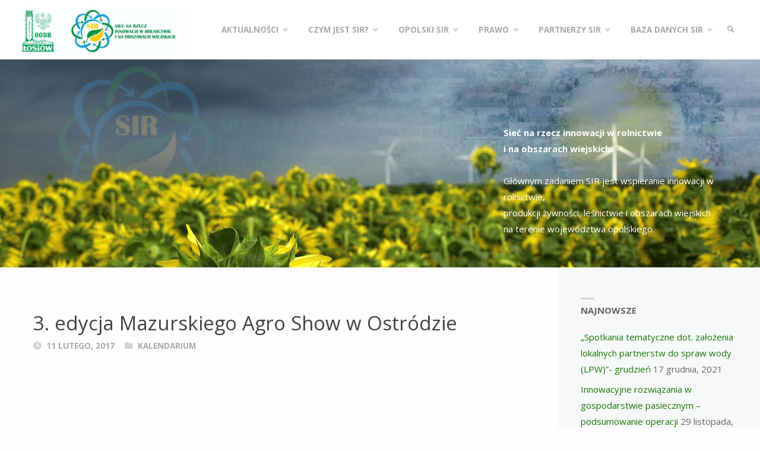

--- FILE ---
content_type: text/html; charset=UTF-8
request_url: https://archiwum-sir.oodr.pl/608/
body_size: 12369
content:
<!DOCTYPE html>
<html lang="pl-PL">
<head>
<meta name="viewport" content="width=device-width, user-scalable=yes, initial-scale=1.0">
<meta http-equiv="X-UA-Compatible" content="IE=edge" /><meta charset="UTF-8">
<link rel="profile" href="http://gmpg.org/xfn/11">
<link rel="pingback" href="https://archiwum-sir.oodr.pl/xmlrpc.php">
<title>3. edycja Mazurskiego Agro Show w Ostródzie &#8211; SIR OODR</title>
<style>
#wpadminbar #wp-admin-bar-vtrts_free_top_button .ab-icon:before {
	content: "\f185";
	color: #1DAE22;
	top: 3px;
}
</style>
<meta name='robots' content='max-image-preview:large' />
<link rel='dns-prefetch' href='//www.googletagmanager.com' />
<link rel='dns-prefetch' href='//fonts.googleapis.com' />
<link rel='dns-prefetch' href='//s.w.org' />
<link rel="alternate" type="application/rss+xml" title="SIR OODR &raquo; Kanał z wpisami" href="https://archiwum-sir.oodr.pl/feed/" />
<link rel="alternate" type="application/rss+xml" title="SIR OODR &raquo; Kanał z komentarzami" href="https://archiwum-sir.oodr.pl/comments/feed/" />
<link rel="alternate" type="application/rss+xml" title="SIR OODR &raquo; 3. edycja Mazurskiego Agro Show w Ostródzie Kanał z komentarzami" href="https://archiwum-sir.oodr.pl/608/feed/" />
		<script type="text/javascript">
			window._wpemojiSettings = {"baseUrl":"https:\/\/s.w.org\/images\/core\/emoji\/13.1.0\/72x72\/","ext":".png","svgUrl":"https:\/\/s.w.org\/images\/core\/emoji\/13.1.0\/svg\/","svgExt":".svg","source":{"concatemoji":"https:\/\/archiwum-sir.oodr.pl\/wp-includes\/js\/wp-emoji-release.min.js?ver=5.8.12"}};
			!function(e,a,t){var n,r,o,i=a.createElement("canvas"),p=i.getContext&&i.getContext("2d");function s(e,t){var a=String.fromCharCode;p.clearRect(0,0,i.width,i.height),p.fillText(a.apply(this,e),0,0);e=i.toDataURL();return p.clearRect(0,0,i.width,i.height),p.fillText(a.apply(this,t),0,0),e===i.toDataURL()}function c(e){var t=a.createElement("script");t.src=e,t.defer=t.type="text/javascript",a.getElementsByTagName("head")[0].appendChild(t)}for(o=Array("flag","emoji"),t.supports={everything:!0,everythingExceptFlag:!0},r=0;r<o.length;r++)t.supports[o[r]]=function(e){if(!p||!p.fillText)return!1;switch(p.textBaseline="top",p.font="600 32px Arial",e){case"flag":return s([127987,65039,8205,9895,65039],[127987,65039,8203,9895,65039])?!1:!s([55356,56826,55356,56819],[55356,56826,8203,55356,56819])&&!s([55356,57332,56128,56423,56128,56418,56128,56421,56128,56430,56128,56423,56128,56447],[55356,57332,8203,56128,56423,8203,56128,56418,8203,56128,56421,8203,56128,56430,8203,56128,56423,8203,56128,56447]);case"emoji":return!s([10084,65039,8205,55357,56613],[10084,65039,8203,55357,56613])}return!1}(o[r]),t.supports.everything=t.supports.everything&&t.supports[o[r]],"flag"!==o[r]&&(t.supports.everythingExceptFlag=t.supports.everythingExceptFlag&&t.supports[o[r]]);t.supports.everythingExceptFlag=t.supports.everythingExceptFlag&&!t.supports.flag,t.DOMReady=!1,t.readyCallback=function(){t.DOMReady=!0},t.supports.everything||(n=function(){t.readyCallback()},a.addEventListener?(a.addEventListener("DOMContentLoaded",n,!1),e.addEventListener("load",n,!1)):(e.attachEvent("onload",n),a.attachEvent("onreadystatechange",function(){"complete"===a.readyState&&t.readyCallback()})),(n=t.source||{}).concatemoji?c(n.concatemoji):n.wpemoji&&n.twemoji&&(c(n.twemoji),c(n.wpemoji)))}(window,document,window._wpemojiSettings);
		</script>
		<style type="text/css">
img.wp-smiley,
img.emoji {
	display: inline !important;
	border: none !important;
	box-shadow: none !important;
	height: 1em !important;
	width: 1em !important;
	margin: 0 .07em !important;
	vertical-align: -0.1em !important;
	background: none !important;
	padding: 0 !important;
}
</style>
	<link rel='stylesheet' id='wp-block-library-css'  href='https://archiwum-sir.oodr.pl/wp-includes/css/dist/block-library/style.min.css?ver=5.8.12' type='text/css' media='all' />
<link rel='stylesheet' id='default-icon-styles-css'  href='https://archiwum-sir.oodr.pl/wp-content/plugins/svg-vector-icon-plugin/public/../admin/css/wordpress-svg-icon-plugin-style.min.css?ver=5.8.12' type='text/css' media='all' />
<link rel='stylesheet' id='septera-themefonts-css'  href='https://archiwum-sir.oodr.pl/wp-content/themes/septera/resources/fonts/fontfaces.css?ver=1.5.0' type='text/css' media='all' />
<link rel='stylesheet' id='septera-googlefonts-css'  href='//fonts.googleapis.com/css?family=Open+Sans%7COpen+Sans%3A100%2C200%2C300%2C400%2C500%2C600%2C700%2C800%2C900%7COpen+Sans%3A700%7COpen+Sans%3A400&#038;ver=1.5.0' type='text/css' media='all' />
<link rel='stylesheet' id='septera-main-css'  href='https://archiwum-sir.oodr.pl/wp-content/themes/septera/style.css?ver=1.5.0' type='text/css' media='all' />
<style id='septera-main-inline-css' type='text/css'>
 body:not(.septera-landing-page) #container, #site-header-main-inside, #colophon-inside, #footer-inside, #breadcrumbs-container-inside { margin: 0 auto; max-width: 1320px; } #site-header-main { left: 0; right: 0; } #primary { width: 300px; } #secondary { width: 340px; } #container.one-column .main { width: 100%; } #container.two-columns-right #secondary { float: right; } #container.two-columns-right .main, .two-columns-right #breadcrumbs { width: calc( 100% - 340px ); float: left; } #container.two-columns-left #primary { float: left; } #container.two-columns-left .main, .two-columns-left #breadcrumbs { width: calc( 100% - 300px ); float: right; } #container.three-columns-right #primary, #container.three-columns-left #primary, #container.three-columns-sided #primary { float: left; } #container.three-columns-right #secondary, #container.three-columns-left #secondary, #container.three-columns-sided #secondary { float: left; } #container.three-columns-right #primary, #container.three-columns-left #secondary { margin-left: 0%; margin-right: 0%; } #container.three-columns-right .main, .three-columns-right #breadcrumbs { width: calc( 100% - 640px ); float: left; } #container.three-columns-left .main, .three-columns-left #breadcrumbs { width: calc( 100% - 640px ); float: right; } #container.three-columns-sided #secondary { float: right; } #container.three-columns-sided .main, .three-columns-sided #breadcrumbs { width: calc( 100% - 640px ); float: right; } .three-columns-sided #breadcrumbs { margin: 0 calc( 0% + 340px ) 0 -1920px; } #site-text { clip: rect(1px, 1px, 1px, 1px); height: 1px; overflow: hidden; position: absolute !important; width: 1px; word-wrap: normal !important; } html { font-family: Open Sans; font-size: 15px; font-weight: 400; line-height: 1.8; } #site-title { font-family: Open Sans; font-size: 120%; font-weight: 700; } #access ul li a { font-family: Open Sans; font-size: 90%; font-weight: 700; } .widget-title { font-family: Open Sans; font-size: 100%; font-weight: 700; } .widget-container { font-family: Open Sans; font-size: 100%; font-weight: 400; } .entry-title, #reply-title { font-family: Open Sans; font-size: 220%; font-weight: 400; } .entry-title.singular-title { font-size: 220%; } .content-masonry .entry-title { font-size: 136.4%; } h1 { font-size: 2.3em; } h2 { font-size: 2em; } h3 { font-size: 1.7em; } h4 { font-size: 1.4em; } h5 { font-size: 1.1em; } h6 { font-size: 0.8em; } h1, h2, h3, h4, h5, h6 { font-family: Open Sans; font-weight: 700; } body { color: #666; background-color: #FFFDFF; } @media (min-width: 1152px) { .septera-over-menu #site-title a, .septera-over-menu #access > div > ul > li, .septera-over-menu #access > div > ul > li > a, .septera-over-menu #sheader.socials a::before { color: #FFF; } .septera-landing-page.septera-over-menu #site-title a, .septera-landing-page.septera-over-menu #access > div > ul > li, .septera-landing-page.septera-over-menu #access > div > ul > li > a, .septera-landing-page.septera-over-menu #sheader.socials a::before { color: #FFF; } } .lp-staticslider .staticslider-caption-title, .seriousslider.seriousslider-theme .seriousslider-caption-title, .lp-staticslider .staticslider-caption-text, .seriousslider.seriousslider-theme .seriousslider-caption-text, .lp-staticslider .staticslider-caption-text a { color: #FFF; } #site-header-main, #access ul ul, .menu-search-animated .searchform input[type="search"], #access::after, .septera-over-menu .header-fixed#site-header-main, .septera-over-menu .header-fixed#site-header-main #access:after { background-color: #FFF; } .septera-over-menu .header-fixed#site-header-main #site-title a { color: #167c00; } #access > div > ul > li, #access > div > ul > li > a, .septera-over-menu .header-fixed#site-header-main #access > div > ul > li:not([class*='current']), .septera-over-menu .header-fixed#site-header-main #access > div > ul > li:not([class*='current']) > a, .septera-over-menu .header-fixed#site-header-main #sheader.socials a::before, #sheader.socials a::before, #mobile-menu { color: #AAA; } #access ul.sub-menu li a, #access ul.children li a { color: #888; } #access ul.sub-menu li a, #access ul.children li a { background-color: #FFF; } #access > div > ul > li a:hover, #access > div > ul > li:hover, .septera-over-menu .header-fixed#site-header-main #access > div > ul > li > a:hover, .septera-over-menu .header-fixed#site-header-main #access > div > ul > li:hover, .septera-over-menu .header-fixed#site-header-main #sheader.socials a:hover::before, #sheader.socials a:hover::before { color: #167c00; } #access > div > ul > li.current_page_item > a, #access > div > ul > li.current-menu-item > a, #access > div > ul > li.current_page_ancestor > a, #access > div > ul > li.current-menu-ancestor > a, #access .sub-menu, #access .children, .septera-over-menu .header-fixed#site-header-main #access > div > ul > li > a { color: #ffc02d; } #access ul.children > li.current_page_item > a, #access ul.sub-menu > li.current-menu-item > a, #access ul.children > li.current_page_ancestor > a, #access ul.sub-menu > li.current-menu-ancestor > a { color: #ffc02d; } .searchform .searchsubmit { color: #666; } .searchform:hover input[type="search"], .searchform input[type="search"]:focus { border-color: #167c00; } body:not(.septera-landing-page) .main, #lp-posts, #lp-page, .searchform { background-color: #FFFDFF; } .pagination span, .pagination a { background-color: #f3f1f3; } #breadcrumbs-container { border-bottom-color: #eeecee; background-color: #fffdff; } #primary { background-color: #EEEFF0; } #secondary { background-color: #F7F8F9; } #colophon, #footer { background-color: #2e3038; color: #AAA; } .entry-title a:active, .entry-title a:hover { color: #167c00; } span.entry-format { color: #167c00; } .format-aside { border-top-color: #FFFDFF; } article.hentry .post-thumbnail-container { background-color: rgba(102,102,102,0.15); } article.hentry .post-thumbnail-container a::after { background-color: #167c00; } .entry-content blockquote::before, .entry-content blockquote::after { color: rgba(102,102,102,0.2); } .entry-content h1, .entry-content h2, .entry-content h3, .entry-content h4, .lp-text-content h1, .lp-text-content h2, .lp-text-content h3, .lp-text-content h4, .entry-title { color: #444; } a { color: #167c00; } a:hover, .entry-meta span a:hover, .comments-link a:hover { color: #ffc02d; } .entry-meta span.comments-link { top: 0.68em;} .continue-reading-link { color: #167c00; background-color: #f5f3f5} .continue-reading-link:hover { color: #ffc02d; } .socials a:before { color: #167c00; } .socials a:hover:before { color: #ffc02d; } .septera-normalizedtags #content .tagcloud a { color: #FFFDFF; background-color: #167c00; } .septera-normalizedtags #content .tagcloud a:hover { background-color: #ffc02d; } #toTop { background-color: rgba(230,228,230,0.8); color: #167c00; } #toTop:hover { background-color: #167c00; color: #FFFDFF; } .entry-meta .icon-metas:before { color: #ababab; } .septera-caption-one .main .wp-caption .wp-caption-text { border-bottom-color: #eeecee; } .septera-caption-two .main .wp-caption .wp-caption-text { background-color: #f5f3f5; } .septera-image-one .entry-content img[class*="align"], .septera-image-one .entry-summary img[class*="align"], .septera-image-two .entry-content img[class*='align'], .septera-image-two .entry-summary img[class*='align'] { border-color: #eeecee; } .septera-image-five .entry-content img[class*='align'], .septera-image-five .entry-summary img[class*='align'] { border-color: #167c00; } /* diffs */ span.edit-link a.post-edit-link, span.edit-link a.post-edit-link:hover, span.edit-link .icon-edit:before { color: #212121; } .searchform { border-color: #ebe9eb; } .entry-meta span, .entry-meta a, .entry-utility span, .entry-utility a, .entry-meta time, #breadcrumbs-nav, .footermenu ul li span.sep { color: #ababab; } .entry-meta span.entry-sticky { background-color: #ababab; color: #FFFDFF; } #footer-separator { background: #3d3f47; } #commentform { } code, #nav-below .nav-previous a:before, #nav-below .nav-next a:before { background-color: #eeecee; } pre, .page-link > span, .comment-author, .commentlist .comment-body, .commentlist .pingback { border-color: #eeecee; } .page-header.pad-container, #author-info { background-color: #f5f3f5; } .comment-meta a { color: #c9c9c9; } .commentlist .reply a { color: #b5b5b5; } select, input[type], textarea { color: #666; border-color: #f0eef0; } input[type]:hover, textarea:hover, select:hover, input[type]:focus, textarea:focus, select:focus { background: #f0eef0; } button, input[type="button"], input[type="submit"], input[type="reset"] { background-color: #167c00; color: #FFFDFF; } button:hover, input[type="button"]:hover, input[type="submit"]:hover, input[type="reset"]:hover { background-color: #ffc02d; } hr { background-color: #f0eef0; } /* gutenberg */ .wp-block-image.alignwide { margin-left: calc( ( 4% + 2.5em ) * -1 ); margin-right: calc( ( 4% + 2.5em ) * -1 ); } .wp-block-image.alignwide img { width: calc( 109% + 5em ); max-width: calc( 109% + 5em ); } .has-accent-1-color, .has-accent-1-color:hover { color: #167c00; } .has-accent-2-color, .has-accent-2-color:hover { color: #ffc02d; } .has-headings-color, .has-headings-color:hover { color: #444; } .has-sitetext-color, .has-sitetext-color:hover { color: #666; } .has-sitebg-color, .has-sitebg-color:hover { color: #FFFDFF; } .has-accent-1-background-color { background-color: #167c00; } .has-accent-2-background-color { background-color: #ffc02d; } .has-headings-background-color { background-color: #444; } .has-sitetext-background-color { background-color: #666; } .has-sitebg-background-color { background-color: #FFFDFF; } .has-small-font-size { font-size: 9px; } .has-regular-font-size { font-size: 15px; } .has-large-font-size { font-size: 24px; } .has-larger-font-size { font-size: 38px; } .has-huge-font-size { font-size: 38px; } /* woocommerce */ .woocommerce-page #respond input#submit.alt, .woocommerce a.button.alt, .woocommerce-page button.button.alt, .woocommerce input.button.alt, .woocommerce #respond input#submit, .woocommerce a.button, .woocommerce button.button, .woocommerce input.button { background-color: #167c00; color: #FFFDFF; line-height: 1.8; } .woocommerce #respond input#submit:hover, .woocommerce a.button:hover, .woocommerce button.button:hover, .woocommerce input.button:hover { background-color: #389e22; color: #FFFDFF;} .woocommerce-page #respond input#submit.alt, .woocommerce a.button.alt, .woocommerce-page button.button.alt, .woocommerce input.button.alt { background-color: #ffc02d; color: #FFFDFF; line-height: 1.8; } .woocommerce-page #respond input#submit.alt:hover, .woocommerce a.button.alt:hover, .woocommerce-page button.button.alt:hover, .woocommerce input.button.alt:hover { background-color: #ffe24f; color: #FFFDFF;} .woocommerce div.product .woocommerce-tabs ul.tabs li.active { border-bottom-color: #FFFDFF; } .woocommerce #respond input#submit.alt.disabled, .woocommerce #respond input#submit.alt.disabled:hover, .woocommerce #respond input#submit.alt:disabled, .woocommerce #respond input#submit.alt:disabled:hover, .woocommerce #respond input#submit.alt[disabled]:disabled, .woocommerce #respond input#submit.alt[disabled]:disabled:hover, .woocommerce a.button.alt.disabled, .woocommerce a.button.alt.disabled:hover, .woocommerce a.button.alt:disabled, .woocommerce a.button.alt:disabled:hover, .woocommerce a.button.alt[disabled]:disabled, .woocommerce a.button.alt[disabled]:disabled:hover, .woocommerce button.button.alt.disabled, .woocommerce button.button.alt.disabled:hover, .woocommerce button.button.alt:disabled, .woocommerce button.button.alt:disabled:hover, .woocommerce button.button.alt[disabled]:disabled, .woocommerce button.button.alt[disabled]:disabled:hover, .woocommerce input.button.alt.disabled, .woocommerce input.button.alt.disabled:hover, .woocommerce input.button.alt:disabled, .woocommerce input.button.alt:disabled:hover, .woocommerce input.button.alt[disabled]:disabled, .woocommerce input.button.alt[disabled]:disabled:hover { background-color: #ffc02d; } .woocommerce ul.products li.product .price, .woocommerce div.product p.price, .woocommerce div.product span.price { color: #989898 } #add_payment_method #payment, .woocommerce-cart #payment, .woocommerce-checkout #payment { background: #f5f3f5; } .woocommerce .main .page-title { /*font-size: -0.274em;*/ } /* mobile menu */ nav#mobile-menu { background-color: #FFF; } #mobile-menu .mobile-arrow { color: #666; } .main .entry-content, .main .entry-summary { text-align: justify; } .main p, .main ul, .main ol, .main dd, .main pre, .main hr { margin-bottom: 1em; } .main p { text-indent: 0em; } .main a.post-featured-image { background-position: center center; } #header-widget-area { width: 33%; right: 10px; } .septera-stripped-table .main thead th, .septera-bordered-table .main thead th, .septera-stripped-table .main td, .septera-stripped-table .main th, .septera-bordered-table .main th, .septera-bordered-table .main td { border-color: #e9e7e9; } .septera-clean-table .main th, .septera-stripped-table .main tr:nth-child(even) td, .septera-stripped-table .main tr:nth-child(even) th { background-color: #f6f4f6; } .septera-cropped-featured .main .post-thumbnail-container { height: 300px; } .septera-responsive-featured .main .post-thumbnail-container { max-height: 300px; height: auto; } article.hentry .article-inner, #content-masonry article.hentry .article-inner { padding: 3%; } #breadcrumbs-nav, body.woocommerce.woocommerce-page #breadcrumbs-nav, .pad-container { padding: 3%; } .septera-magazine-two.archive #breadcrumbs-nav, .septera-magazine-two.archive .pad-container, .septera-magazine-two.search #breadcrumbs-nav, .septera-magazine-two.search .pad-container { padding: 1.5%; } .septera-magazine-three.archive #breadcrumbs-nav, .septera-magazine-three.archive .pad-container, .septera-magazine-three.search #breadcrumbs-nav, .septera-magazine-three.search .pad-container { padding: 1%; } #site-header-main { height:100px; } #access .menu-search-animated .searchform { top: 102px; } .menu-search-animated, #sheader, .identity, #nav-toggle { height:100px; line-height:100px; } #access div > ul > li > a { line-height:100px; } #branding { height:100px; } #header-widget-area { top:110px; } .septera-responsive-headerimage #masthead #header-image-main-inside { max-height: 350px; } .septera-cropped-headerimage #masthead div.header-image { height: 350px; } #site-description { display: block; } #masthead #site-header-main { position: fixed; } .septera-fixed-menu #header-image-main { margin-top: 100px; } .lp-staticslider .staticslider-caption-text a { border-color: #FFF; } .lp-staticslider .staticslider-caption, .seriousslider.seriousslider-theme .seriousslider-caption, .septera-landing-page .lp-blocks-inside, .septera-landing-page .lp-boxes-inside, .septera-landing-page .lp-text-inside, .septera-landing-page .lp-posts-inside, .septera-landing-page .lp-page-inside, .septera-landing-page .lp-section-header, .septera-landing-page .content-widget { max-width: 1320px; } .septera-landing-page .content-widget { margin: 0 auto; } .seriousslider-theme .seriousslider-caption-buttons a:nth-child(2n+1), a.staticslider-button:nth-child(2n+1) { color: #666; border-color: #FFFDFF; background-color: #FFFDFF; } .seriousslider-theme .seriousslider-caption-buttons a:nth-child(2n+1):hover, a.staticslider-button:nth-child(2n+1):hover { color: #FFFDFF; } .seriousslider-theme .seriousslider-caption-buttons a:nth-child(2n), a.staticslider-button:nth-child(2n) { border-color: #FFFDFF; color: #FFFDFF; } .seriousslider-theme .seriousslider-caption-buttons a:nth-child(2n):hover, .staticslider-button:nth-child(2n):hover { color: #666; background-color: #FFFDFF; } .lp-staticslider::before, .lp-dynamic-slider .item > a::before, #header-image-main::before { background-color: #000000; } @-webkit-keyframes animation-slider-overlay { to { opacity: 0; } } @keyframes animation-slider-overlay { to { opacity: 0; } } .lp-dynamic-slider .item > a::before { opacity: 0; } @-webkit-keyframes animation-slider-image { to { filter: grayscale(0); } } @keyframes animation-slider-image { to { filter: grayscale(0); } } .lp-blocks { background-color: #FFFFFF; } .lp-boxes { background-color: #FFFFFF; } .lp-text { background-color: #F8F8F8; } .staticslider-caption-container, .lp-dynamic-slider { background-color: #0c0004; } .lp-block > i::before { color: #167c00; } .lp-block:hover i::before { color: #ffc02d; } .lp-block i::after { background-color: #167c00; } .lp-blocks .lp-block:hover .lp-block-title { color: #167c00; } .lp-blocks .lp-block:hover i::after { background-color: #ffc02d; } .lp-block-text, .lp-boxes-static .lp-box-text, .lp-section-desc { color: #8e8e8e; } .lp-boxes .lp-box .lp-box-image { height: 350px; } .lp-boxes.lp-boxes-animated .lp-box:hover .lp-box-text { max-height: 250px; } .lp-boxes .lp-box .lp-box-image { height: 400px; } .lp-boxes.lp-boxes-animated .lp-box:hover .lp-box-text { max-height: 300px; } .lp-boxes-animated .lp-box-readmore:hover { color: #167c00; opacity: .7; } .lp-boxes-static .lp-box-overlay { background-color: rgba(22,124,0, 0.9); } #cryout_ajax_more_trigger { background-color: #167c00; color: #FFFDFF;} .lpbox-rnd1 { background-color: #c8c6c8; } .lpbox-rnd2 { background-color: #c3c1c3; } .lpbox-rnd3 { background-color: #bebcbe; } .lpbox-rnd4 { background-color: #b9b7b9; } .lpbox-rnd5 { background-color: #b4b2b4; } .lpbox-rnd6 { background-color: #afadaf; } .lpbox-rnd7 { background-color: #aaa8aa; } .lpbox-rnd8 { background-color: #a5a3a5; } 
</style>
<link rel='stylesheet' id='slb_core-css'  href='https://archiwum-sir.oodr.pl/wp-content/plugins/simple-lightbox/client/css/app.css?ver=2.8.1' type='text/css' media='all' />
<link rel='stylesheet' id='cryout-serious-slider-style-css'  href='https://archiwum-sir.oodr.pl/wp-content/plugins/cryout-serious-slider/resources/style.css?ver=1.2.3' type='text/css' media='all' />
<!--n2css--><script type='text/javascript' id='ahc_front_js-js-extra'>
/* <![CDATA[ */
var ahc_ajax_front = {"ajax_url":"https:\/\/archiwum-sir.oodr.pl\/wp-admin\/admin-ajax.php","page_id":"608","page_title":"3. edycja Mazurskiego Agro Show w Ostr\u00f3dzie","post_type":"post"};
/* ]]> */
</script>
<script type='text/javascript' src='https://archiwum-sir.oodr.pl/wp-content/plugins/visitors-traffic-real-time-statistics/js/front.js?ver=5.8.12' id='ahc_front_js-js'></script>
<!--[if lt IE 9]>
<script type='text/javascript' src='https://archiwum-sir.oodr.pl/wp-content/themes/septera/resources/js/html5shiv.min.js?ver=1.5.0' id='septera-html5shiv-js'></script>
<![endif]-->
<script type='text/javascript' src='https://archiwum-sir.oodr.pl/wp-includes/js/jquery/jquery.min.js?ver=3.6.0' id='jquery-core-js'></script>
<script type='text/javascript' src='https://archiwum-sir.oodr.pl/wp-includes/js/jquery/jquery-migrate.min.js?ver=3.3.2' id='jquery-migrate-js'></script>
<script type='text/javascript' src='https://archiwum-sir.oodr.pl/wp-content/plugins/cryout-serious-slider/resources/jquery.mobile.custom.min.js?ver=1.2.3' id='cryout-serious-slider-jquerymobile-js'></script>
<script type='text/javascript' src='https://archiwum-sir.oodr.pl/wp-content/plugins/cryout-serious-slider/resources/slider.js?ver=1.2.3' id='cryout-serious-slider-script-js'></script>

<!-- Google Analytics snippet added by Site Kit -->
<script type='text/javascript' src='https://www.googletagmanager.com/gtag/js?id=UA-188445902-1' id='google_gtagjs-js' async></script>
<script type='text/javascript' id='google_gtagjs-js-after'>
window.dataLayer = window.dataLayer || [];function gtag(){dataLayer.push(arguments);}
gtag('set', 'linker', {"domains":["archiwum-sir.oodr.pl"]} );
gtag("js", new Date());
gtag("set", "developer_id.dZTNiMT", true);
gtag("config", "UA-188445902-1", {"anonymize_ip":true});
</script>

<!-- End Google Analytics snippet added by Site Kit -->
<link rel="https://api.w.org/" href="https://archiwum-sir.oodr.pl/wp-json/" /><link rel="alternate" type="application/json" href="https://archiwum-sir.oodr.pl/wp-json/wp/v2/posts/608" /><link rel="EditURI" type="application/rsd+xml" title="RSD" href="https://archiwum-sir.oodr.pl/xmlrpc.php?rsd" />
<link rel="wlwmanifest" type="application/wlwmanifest+xml" href="https://archiwum-sir.oodr.pl/wp-includes/wlwmanifest.xml" /> 
<meta name="generator" content="WordPress 5.8.12" />
<link rel="canonical" href="https://archiwum-sir.oodr.pl/608/" />
<link rel='shortlink' href='https://archiwum-sir.oodr.pl/?p=608' />
<link rel="alternate" type="application/json+oembed" href="https://archiwum-sir.oodr.pl/wp-json/oembed/1.0/embed?url=https%3A%2F%2Farchiwum-sir.oodr.pl%2F608%2F" />
<link rel="alternate" type="text/xml+oembed" href="https://archiwum-sir.oodr.pl/wp-json/oembed/1.0/embed?url=https%3A%2F%2Farchiwum-sir.oodr.pl%2F608%2F&#038;format=xml" />
<meta name="generator" content="Site Kit by Google 1.48.1" /><!-- Analytics by WP-Statistics v13.1.4 - https://wp-statistics.com/ -->
<link rel="icon" href="https://archiwum-sir.oodr.pl/wp-content/uploads/2019/12/cropped-SIR_logo-32x32.png" sizes="32x32" />
<link rel="icon" href="https://archiwum-sir.oodr.pl/wp-content/uploads/2019/12/cropped-SIR_logo-192x192.png" sizes="192x192" />
<link rel="apple-touch-icon" href="https://archiwum-sir.oodr.pl/wp-content/uploads/2019/12/cropped-SIR_logo-180x180.png" />
<meta name="msapplication-TileImage" content="https://archiwum-sir.oodr.pl/wp-content/uploads/2019/12/cropped-SIR_logo-270x270.png" />
</head>

<body class="post-template-default single single-post postid-608 single-format-standard wp-custom-logo wp-embed-responsive septera-image-none septera-caption-one septera-totop-normal septera-stripped-table septera-fixed-menu septera-cropped-headerimage septera-responsive-featured septera-magazine-two septera-magazine-layout septera-comhide-in-posts septera-comhide-in-pages septera-comment-placeholder septera-normalizedtags septera-article-animation-slide" itemscope itemtype="http://schema.org/WebPage">
	<div id="site-wrapper">
	<header id="masthead" class="cryout"  itemscope itemtype="http://schema.org/WPHeader" role="banner">

		<div id="site-header-main">
			<div id="site-header-main-inside">

				<nav id="mobile-menu">
					<span id="nav-cancel"><i class="icon-cancel"></i></span>
					<div><ul id="mobile-nav" class=""><li id="menu-item-61" class="menu-item menu-item-type-custom menu-item-object-custom menu-item-home menu-item-has-children menu-item-61"><a href="https://archiwum-sir.oodr.pl/"><span>Aktualności</span></a>
<ul class="sub-menu">
	<li id="menu-item-2338" class="menu-item menu-item-type-taxonomy menu-item-object-category menu-item-2338"><a href="https://archiwum-sir.oodr.pl/category/oodr-sir/ogolne/"><span>Ogólne</span></a></li>
	<li id="menu-item-2340" class="menu-item menu-item-type-taxonomy menu-item-object-category menu-item-2340"><a href="https://archiwum-sir.oodr.pl/category/oodr-sir/zaproszenia/"><span>Zaproszenia</span></a></li>
	<li id="menu-item-2339" class="menu-item menu-item-type-taxonomy menu-item-object-category menu-item-2339"><a href="https://archiwum-sir.oodr.pl/category/oodr-sir/realizacje/"><span>Zrealizowane</span></a></li>
</ul>
</li>
<li id="menu-item-2468" class="menu-item menu-item-type-post_type menu-item-object-page menu-item-has-children menu-item-2468"><a href="https://archiwum-sir.oodr.pl/czym-jest-sir/"><span>Czym jest SIR?</span></a>
<ul class="sub-menu">
	<li id="menu-item-340" class="menu-item menu-item-type-custom menu-item-object-custom menu-item-340"><a href="https://drive.google.com/open?id=0B-c2_cL7TI7QallLRWRuMlNqMFE"><span>Struktura OODR SIR</span></a></li>
	<li id="menu-item-414" class="menu-item menu-item-type-post_type menu-item-object-page menu-item-414"><a href="https://archiwum-sir.oodr.pl/subregiony-tzd-sir/"><span>Subregiony PZD SIR</span></a></li>
	<li id="menu-item-342" class="menu-item menu-item-type-custom menu-item-object-custom menu-item-342"><a href="https://drive.google.com/file/d/0B6EzPT2Yoo9wNWx5VU14NjdxeVE/view?usp=sharing"><span>Zarządzenie Nr 11/15</span></a></li>
</ul>
</li>
<li id="menu-item-116" class="menu-item menu-item-type-post_type menu-item-object-page menu-item-has-children menu-item-116"><a href="https://archiwum-sir.oodr.pl/opolski-sir/"><span>Opolski SIR</span></a>
<ul class="sub-menu">
	<li id="menu-item-111" class="menu-item menu-item-type-post_type menu-item-object-page menu-item-111"><a href="https://archiwum-sir.oodr.pl/kadra/"><span>Kadra SIR</span></a></li>
	<li id="menu-item-122" class="menu-item menu-item-type-post_type menu-item-object-page menu-item-122"><a href="https://archiwum-sir.oodr.pl/cele-sir/"><span>Cele SIR</span></a></li>
	<li id="menu-item-98" class="menu-item menu-item-type-post_type menu-item-object-page menu-item-98"><a href="https://archiwum-sir.oodr.pl/wiedza/"><span>Informacje</span></a></li>
	<li id="menu-item-119" class="menu-item menu-item-type-post_type menu-item-object-page menu-item-119"><a href="https://archiwum-sir.oodr.pl/wiedza-2/"><span>Wiedza</span></a></li>
	<li id="menu-item-272" class="menu-item menu-item-type-post_type menu-item-object-page menu-item-272"><a href="https://archiwum-sir.oodr.pl/sir-tv/"><span>SIR TV</span></a></li>
</ul>
</li>
<li id="menu-item-95" class="menu-item menu-item-type-post_type menu-item-object-page menu-item-has-children menu-item-95"><a href="https://archiwum-sir.oodr.pl/prawo/"><span>Prawo</span></a>
<ul class="sub-menu">
	<li id="menu-item-117" class="menu-item menu-item-type-post_type menu-item-object-page menu-item-117"><a href="https://archiwum-sir.oodr.pl/prow-2014-2020/"><span>PROW 2014 – 2020</span></a></li>
	<li id="menu-item-114" class="menu-item menu-item-type-post_type menu-item-object-page menu-item-114"><a href="https://archiwum-sir.oodr.pl/ksow-2014-2020/"><span>KSOW 2014 – 2020</span></a></li>
	<li id="menu-item-328" class="menu-item menu-item-type-custom menu-item-object-custom menu-item-328"><a href="http://archiwum-sir.oodr.pl/wp-content/uploads/2016/06/Regionalna-Strategia-Innowacji-Wojeództawa-Opolskiego-do-roku-2020.pdf"><span>Regionalna Strategia Innowacji Województwa Opolskiego do roku 2020</span></a></li>
</ul>
</li>
<li id="menu-item-2002" class="menu-item menu-item-type-custom menu-item-object-custom menu-item-has-children menu-item-2002"><a href="#"><span>Partnerzy SIR</span></a>
<ul class="sub-menu">
	<li id="menu-item-2003" class="menu-item menu-item-type-custom menu-item-object-custom menu-item-2003"><a href="https://sir.cdr.gov.pl/partnerzy/rejestracja.php"><span>Zostań partnerem SIR</span></a></li>
	<li id="menu-item-2004" class="menu-item menu-item-type-custom menu-item-object-custom menu-item-2004"><a href="https://sir.cdr.gov.pl/partnerzy/szukaj.php"><span>Wyszukaj partnera SIR</span></a></li>
</ul>
</li>
<li id="menu-item-2005" class="menu-item menu-item-type-custom menu-item-object-custom menu-item-has-children menu-item-2005"><a href="#"><span>Baza danych SIR</span></a>
<ul class="sub-menu">
	<li id="menu-item-2006" class="menu-item menu-item-type-custom menu-item-object-custom menu-item-2006"><a href="https://sir.cdr.gov.pl/partnerzy/pr_szukaj.php?par=1"><span>Grupy Operacyjne</span></a></li>
	<li id="menu-item-2007" class="menu-item menu-item-type-custom menu-item-object-custom menu-item-2007"><a href="https://sir.cdr.gov.pl/partnerzy/pr_szukaj.php?par=2"><span>Prace naukowo-badawcze</span></a></li>
	<li id="menu-item-2008" class="menu-item menu-item-type-custom menu-item-object-custom menu-item-2008"><a href="https://sir.cdr.gov.pl/partnerzy/pr_szukaj.php?par=3"><span>Innowacyjne rozwiązania</span></a></li>
	<li id="menu-item-2009" class="menu-item menu-item-type-custom menu-item-object-custom menu-item-2009"><a href="https://sir.cdr.gov.pl/partnerzy/pr_szukaj.php?par=4"><span>Operacje realizowane przez Partnerów</span></a></li>
</ul>
</li>
<li class='menu-main-search menu-search-animated'>
			<a role='link' href><i class='icon-search'></i><span class='screen-reader-text'>Szukaj</span></a>
<form role="search" method="get" class="searchform" action="https://archiwum-sir.oodr.pl/">
	<label>
		<span class="screen-reader-text">Szukaj: </span>
		<input type="search" class="s" placeholder="Szukaj" value="" name="s" />
	</label>
	<button type="submit" class="searchsubmit"><span class="screen-reader-text">Szukaj</span><i class="icon-search"></i></button>
</form>
 </li></ul></div>				</nav> <!-- #mobile-menu -->

				<div id="branding">
					<div class="identity"><a href="https://archiwum-sir.oodr.pl/" id="logo" class="custom-logo-link" title="SIR OODR" rel="home"><img   src="https://archiwum-sir.oodr.pl/wp-content/uploads/2019/12/cropped-Beznazwy-2.jpg" class="custom-logo" alt="SIR OODR" srcset="https://archiwum-sir.oodr.pl/wp-content/uploads/2019/12/cropped-Beznazwy-2.jpg 634w, https://archiwum-sir.oodr.pl/wp-content/uploads/2019/12/cropped-Beznazwy-2-300x84.jpg 300w, https://archiwum-sir.oodr.pl/wp-content/uploads/2019/12/cropped-Beznazwy-2-449x125.jpg 449w" sizes="(max-width: 634px) 100vw, 634px" /></a></div><div id="site-text"><div itemprop="headline" id="site-title"><span> <a href="https://archiwum-sir.oodr.pl/" title="Sieć na rzecz innowacji w rolnictwie i na obszarach wiejskich" rel="home">SIR OODR</a> </span></div><span id="site-description"  itemprop="description" >Sieć na rzecz innowacji w rolnictwie i na obszarach wiejskich</span></div>				</div><!-- #branding -->

				
				<a id="nav-toggle"><i class="icon-menu"></i></a>
				<nav id="access" role="navigation"  aria-label="Podstawowe menu"  itemscope itemtype="http://schema.org/SiteNavigationElement">
						<div class="skip-link screen-reader-text">
		<a href="#main" title="Przejdź do treści"> Przejdź do treści </a>
	</div>
	<div><ul id="prime_nav" class=""><li class="menu-item menu-item-type-custom menu-item-object-custom menu-item-home menu-item-has-children menu-item-61"><a href="https://archiwum-sir.oodr.pl/"><span>Aktualności</span></a>
<ul class="sub-menu">
	<li class="menu-item menu-item-type-taxonomy menu-item-object-category menu-item-2338"><a href="https://archiwum-sir.oodr.pl/category/oodr-sir/ogolne/"><span>Ogólne</span></a></li>
	<li class="menu-item menu-item-type-taxonomy menu-item-object-category menu-item-2340"><a href="https://archiwum-sir.oodr.pl/category/oodr-sir/zaproszenia/"><span>Zaproszenia</span></a></li>
	<li class="menu-item menu-item-type-taxonomy menu-item-object-category menu-item-2339"><a href="https://archiwum-sir.oodr.pl/category/oodr-sir/realizacje/"><span>Zrealizowane</span></a></li>
</ul>
</li>
<li class="menu-item menu-item-type-post_type menu-item-object-page menu-item-has-children menu-item-2468"><a href="https://archiwum-sir.oodr.pl/czym-jest-sir/"><span>Czym jest SIR?</span></a>
<ul class="sub-menu">
	<li class="menu-item menu-item-type-custom menu-item-object-custom menu-item-340"><a href="https://drive.google.com/open?id=0B-c2_cL7TI7QallLRWRuMlNqMFE"><span>Struktura OODR SIR</span></a></li>
	<li class="menu-item menu-item-type-post_type menu-item-object-page menu-item-414"><a href="https://archiwum-sir.oodr.pl/subregiony-tzd-sir/"><span>Subregiony PZD SIR</span></a></li>
	<li class="menu-item menu-item-type-custom menu-item-object-custom menu-item-342"><a href="https://drive.google.com/file/d/0B6EzPT2Yoo9wNWx5VU14NjdxeVE/view?usp=sharing"><span>Zarządzenie Nr 11/15</span></a></li>
</ul>
</li>
<li class="menu-item menu-item-type-post_type menu-item-object-page menu-item-has-children menu-item-116"><a href="https://archiwum-sir.oodr.pl/opolski-sir/"><span>Opolski SIR</span></a>
<ul class="sub-menu">
	<li class="menu-item menu-item-type-post_type menu-item-object-page menu-item-111"><a href="https://archiwum-sir.oodr.pl/kadra/"><span>Kadra SIR</span></a></li>
	<li class="menu-item menu-item-type-post_type menu-item-object-page menu-item-122"><a href="https://archiwum-sir.oodr.pl/cele-sir/"><span>Cele SIR</span></a></li>
	<li class="menu-item menu-item-type-post_type menu-item-object-page menu-item-98"><a href="https://archiwum-sir.oodr.pl/wiedza/"><span>Informacje</span></a></li>
	<li class="menu-item menu-item-type-post_type menu-item-object-page menu-item-119"><a href="https://archiwum-sir.oodr.pl/wiedza-2/"><span>Wiedza</span></a></li>
	<li class="menu-item menu-item-type-post_type menu-item-object-page menu-item-272"><a href="https://archiwum-sir.oodr.pl/sir-tv/"><span>SIR TV</span></a></li>
</ul>
</li>
<li class="menu-item menu-item-type-post_type menu-item-object-page menu-item-has-children menu-item-95"><a href="https://archiwum-sir.oodr.pl/prawo/"><span>Prawo</span></a>
<ul class="sub-menu">
	<li class="menu-item menu-item-type-post_type menu-item-object-page menu-item-117"><a href="https://archiwum-sir.oodr.pl/prow-2014-2020/"><span>PROW 2014 – 2020</span></a></li>
	<li class="menu-item menu-item-type-post_type menu-item-object-page menu-item-114"><a href="https://archiwum-sir.oodr.pl/ksow-2014-2020/"><span>KSOW 2014 – 2020</span></a></li>
	<li class="menu-item menu-item-type-custom menu-item-object-custom menu-item-328"><a href="http://archiwum-sir.oodr.pl/wp-content/uploads/2016/06/Regionalna-Strategia-Innowacji-Wojeództawa-Opolskiego-do-roku-2020.pdf"><span>Regionalna Strategia Innowacji Województwa Opolskiego do roku 2020</span></a></li>
</ul>
</li>
<li class="menu-item menu-item-type-custom menu-item-object-custom menu-item-has-children menu-item-2002"><a href="#"><span>Partnerzy SIR</span></a>
<ul class="sub-menu">
	<li class="menu-item menu-item-type-custom menu-item-object-custom menu-item-2003"><a href="https://sir.cdr.gov.pl/partnerzy/rejestracja.php"><span>Zostań partnerem SIR</span></a></li>
	<li class="menu-item menu-item-type-custom menu-item-object-custom menu-item-2004"><a href="https://sir.cdr.gov.pl/partnerzy/szukaj.php"><span>Wyszukaj partnera SIR</span></a></li>
</ul>
</li>
<li class="menu-item menu-item-type-custom menu-item-object-custom menu-item-has-children menu-item-2005"><a href="#"><span>Baza danych SIR</span></a>
<ul class="sub-menu">
	<li class="menu-item menu-item-type-custom menu-item-object-custom menu-item-2006"><a href="https://sir.cdr.gov.pl/partnerzy/pr_szukaj.php?par=1"><span>Grupy Operacyjne</span></a></li>
	<li class="menu-item menu-item-type-custom menu-item-object-custom menu-item-2007"><a href="https://sir.cdr.gov.pl/partnerzy/pr_szukaj.php?par=2"><span>Prace naukowo-badawcze</span></a></li>
	<li class="menu-item menu-item-type-custom menu-item-object-custom menu-item-2008"><a href="https://sir.cdr.gov.pl/partnerzy/pr_szukaj.php?par=3"><span>Innowacyjne rozwiązania</span></a></li>
	<li class="menu-item menu-item-type-custom menu-item-object-custom menu-item-2009"><a href="https://sir.cdr.gov.pl/partnerzy/pr_szukaj.php?par=4"><span>Operacje realizowane przez Partnerów</span></a></li>
</ul>
</li>
<li class='menu-main-search menu-search-animated'>
			<a role='link' href><i class='icon-search'></i><span class='screen-reader-text'>Szukaj</span></a>
<form role="search" method="get" class="searchform" action="https://archiwum-sir.oodr.pl/">
	<label>
		<span class="screen-reader-text">Szukaj: </span>
		<input type="search" class="s" placeholder="Szukaj" value="" name="s" />
	</label>
	<button type="submit" class="searchsubmit"><span class="screen-reader-text">Szukaj</span><i class="icon-search"></i></button>
</form>
 </li></ul></div>				</nav><!-- #access -->

			</div><!-- #site-header-main-inside -->
		</div><!-- #site-header-main -->

		<div id="header-image-main">
			<div id="header-image-main-inside">
							<div class="header-image"  style="background-image: url(https://archiwum-sir.oodr.pl/wp-content/uploads/2020/08/cropped-tlo-sir-nowe2.png)" ></div>
			<img class="header-image" alt="3. edycja Mazurskiego Agro Show w Ostródzie" src="https://archiwum-sir.oodr.pl/wp-content/uploads/2020/08/cropped-tlo-sir-nowe2.png" />
					<aside id="header-widget-area"  itemscope itemtype="http://schema.org/WPSideBar">
			<section id="text-9" class="widget-container widget_text">			<div class="textwidget"><p><span style="color: #ffffff; font-size: normal;"><strong>Sieć na rzecz innowacji w rolnictwie<br />
i na obszarach wiejskich.</strong></span></p>
<p>&nbsp;</p>
<p><span style="color: #ffffff; font-size: normal;">Głównym zadaniem SIR jest wspieranie innowacji w rolnictwie,<br />
produkcji żywności, leśnictwie i obszarach wiejskich<br />
na terenie województwa opolskiego.</span></p>
</div>
		</section>		</aside>				</div><!-- #header-image-main-inside -->
		</div><!-- #header-image-main -->

	</header><!-- #masthead -->

	
	
	<div id="content" class="cryout">
		
<div id="container" class="two-columns-right">
	<main id="main" role="main" class="main">
		
		
			<article id="post-608" class="post-608 post type-post status-publish format-standard has-post-thumbnail hentry category-kalendarium" itemscope itemtype="http://schema.org/Article" itemprop="mainEntity">
				<div class="schema-image">
							<div class="post-thumbnail-container"   itemprop="image" itemscope itemtype="http://schema.org/ImageObject">

			<a class="post-featured-image" href="https://archiwum-sir.oodr.pl/608/" title="3. edycja Mazurskiego Agro Show w Ostródzie"  style="background-image: url(https://archiwum-sir.oodr.pl/wp-content/uploads/2017/02/mazurskie_agro_show_2016_t1.png)" > </a>
			<a class="responsive-featured-image" href="https://archiwum-sir.oodr.pl/608/" title="3. edycja Mazurskiego Agro Show w Ostródzie">
				<picture>
	 				<source media="(max-width: 1152px)" sizes="(max-width: 800px) 100vw,(max-width: 1152px) 50vw, 954px" srcset="https://archiwum-sir.oodr.pl/wp-content/uploads/2017/02/mazurskie_agro_show_2016_t1.png 512w">
	 				<source media="(max-width: 800px)" sizes="(max-width: 800px) 100vw,(max-width: 1152px) 50vw, 954px" srcset="https://archiwum-sir.oodr.pl/wp-content/uploads/2017/02/mazurskie_agro_show_2016_t1.png 800w">
	 									<img alt="3. edycja Mazurskiego Agro Show w Ostródzie"  itemprop="url" src="https://archiwum-sir.oodr.pl/wp-content/uploads/2017/02/mazurskie_agro_show_2016_t1.png" />
				</picture>
			</a>
			<meta itemprop="width" content="358">
			<meta itemprop="height" content="182">
		</div>
					</div>

				<div class="article-inner">
					<header>
						<div class="entry-meta beforetitle-meta">
													</div><!-- .entry-meta -->
						<h1 class="entry-title singular-title"  itemprop="headline">3. edycja Mazurskiego Agro Show w Ostródzie</h1>
						<div class="entry-meta aftertitle-meta">
							
		<span class="onDate date" >
				<i class="icon-date icon-metas" title="Data"></i>
				<time class="published" datetime="2017-02-11T15:19:25+02:00"  itemprop="datePublished">
					11 lutego, 2017				</time>
				<time class="updated" datetime="2016-12-14T15:24:03+02:00"  itemprop="dateModified">14 grudnia, 2016</time>
		</span>
		<span class="bl_categ" >
					<i class="icon-category icon-metas" title="Kategorie"></i> <a href="https://archiwum-sir.oodr.pl/category/kalendarium/" rel="category tag">Kalendarium</a></span>						</div><!-- .entry-meta -->

					</header>

					
					<div class="entry-content"  itemprop="articleBody">
																	</div><!-- .entry-content -->

					<footer class="entry-meta entry-utility">
											</footer><!-- .entry-utility -->

				</div><!-- .article-inner -->
				
	<span class="schema-publisher" itemprop="publisher" itemscope itemtype="https://schema.org/Organization">
         <span itemprop="logo" itemscope itemtype="https://schema.org/ImageObject">
           <meta itemprop="url" content="https://archiwum-sir.oodr.pl/wp-content/uploads/2019/12/cropped-Beznazwy-2.jpg">
         </span>
         <meta itemprop="name" content="SIR OODR">
    </span>
<link itemprop="mainEntityOfPage" href="https://archiwum-sir.oodr.pl/3-edycja-mazurskiego-agro-show-w-ostrodzie/" />			</article><!-- #post-## -->

			
			<nav id="nav-below" class="navigation" role="navigation">
				<div class="nav-previous"><em>Poprzedni wpis</em><a href="https://archiwum-sir.oodr.pl/656/" rel="prev"><span>Ogłoszenie o konkursie nr 1/2017  dla partnerów Krajowej Sieci Obszarów Wiejskich  na wybór operacji, które będą realizowane w 2017 r.  w ramach dwuletniego planu operacyjnego na lata 2016–2017</span></a></div>
				<div class="nav-next"><em>Następny wpis</em><a href="https://archiwum-sir.oodr.pl/665/" rel="next"><span>Rolnictwo precyzyjne w Kamieniu Śląskim</span></a></div>
			</nav><!-- #nav-below -->

			
			<section id="comments">
	
		</section><!-- #comments -->

		
			</main><!-- #main -->

	
<aside id="secondary" class="widget-area sidey" role="complementary"  itemscope itemtype="http://schema.org/WPSideBar">
	
	
		<section id="recent-posts-3" class="widget-container widget_recent_entries">
		<h3 class="widget-title"><span>Najnowsze</span></h3>
		<ul>
											<li>
					<a href="https://archiwum-sir.oodr.pl/3231/">„Spotkania tematyczne dot. założenia lokalnych partnerstw do spraw wody (LPW)”- grudzień</a>
											<span class="post-date">17 grudnia, 2021</span>
									</li>
											<li>
					<a href="https://archiwum-sir.oodr.pl/3238/">Innowacyjne rozwiązania w gospodarstwie pasiecznym – podsumowanie operacji</a>
											<span class="post-date">29 listopada, 2021</span>
									</li>
											<li>
					<a href="https://archiwum-sir.oodr.pl/3213/">Szkolenie stacjonarne pn. „Innowacje w produkcji trzody chlewnej”</a>
											<span class="post-date">22 listopada, 2021</span>
									</li>
											<li>
					<a href="https://archiwum-sir.oodr.pl/3180/">Zaproszenie na szkolenie pn. „Innowacje w produkcji trzody chlewnej”</a>
											<span class="post-date">8 listopada, 2021</span>
									</li>
											<li>
					<a href="https://archiwum-sir.oodr.pl/3177/">Realizacja Planu Operacyjnego na lata 2020-2021 w zakresie SIR – operacja własna: &#8220;Innowacje w produkcji trzody chlewnej”</a>
											<span class="post-date">4 listopada, 2021</span>
									</li>
					</ul>

		</section><section id="archives-3" class="widget-container widget_archive"><h3 class="widget-title"><span>Archiwum</span></h3>		<label class="screen-reader-text" for="archives-dropdown-3">Archiwum</label>
		<select id="archives-dropdown-3" name="archive-dropdown">
			
			<option value="">Wybierz miesiąc</option>
				<option value='https://archiwum-sir.oodr.pl/date/2021/12/'> grudzień 2021 &nbsp;(1)</option>
	<option value='https://archiwum-sir.oodr.pl/date/2021/11/'> listopad 2021 &nbsp;(4)</option>
	<option value='https://archiwum-sir.oodr.pl/date/2021/10/'> październik 2021 &nbsp;(4)</option>
	<option value='https://archiwum-sir.oodr.pl/date/2021/09/'> wrzesień 2021 &nbsp;(4)</option>
	<option value='https://archiwum-sir.oodr.pl/date/2021/08/'> sierpień 2021 &nbsp;(4)</option>
	<option value='https://archiwum-sir.oodr.pl/date/2021/07/'> lipiec 2021 &nbsp;(3)</option>
	<option value='https://archiwum-sir.oodr.pl/date/2021/06/'> czerwiec 2021 &nbsp;(3)</option>
	<option value='https://archiwum-sir.oodr.pl/date/2021/05/'> maj 2021 &nbsp;(8)</option>
	<option value='https://archiwum-sir.oodr.pl/date/2021/04/'> kwiecień 2021 &nbsp;(5)</option>
	<option value='https://archiwum-sir.oodr.pl/date/2021/03/'> marzec 2021 &nbsp;(5)</option>
	<option value='https://archiwum-sir.oodr.pl/date/2021/02/'> luty 2021 &nbsp;(7)</option>
	<option value='https://archiwum-sir.oodr.pl/date/2021/01/'> styczeń 2021 &nbsp;(5)</option>
	<option value='https://archiwum-sir.oodr.pl/date/2020/12/'> grudzień 2020 &nbsp;(5)</option>
	<option value='https://archiwum-sir.oodr.pl/date/2020/11/'> listopad 2020 &nbsp;(11)</option>
	<option value='https://archiwum-sir.oodr.pl/date/2020/10/'> październik 2020 &nbsp;(3)</option>
	<option value='https://archiwum-sir.oodr.pl/date/2020/09/'> wrzesień 2020 &nbsp;(2)</option>
	<option value='https://archiwum-sir.oodr.pl/date/2020/08/'> sierpień 2020 &nbsp;(5)</option>
	<option value='https://archiwum-sir.oodr.pl/date/2020/07/'> lipiec 2020 &nbsp;(8)</option>
	<option value='https://archiwum-sir.oodr.pl/date/2020/06/'> czerwiec 2020 &nbsp;(7)</option>
	<option value='https://archiwum-sir.oodr.pl/date/2020/04/'> kwiecień 2020 &nbsp;(2)</option>
	<option value='https://archiwum-sir.oodr.pl/date/2020/03/'> marzec 2020 &nbsp;(3)</option>
	<option value='https://archiwum-sir.oodr.pl/date/2020/02/'> luty 2020 &nbsp;(5)</option>
	<option value='https://archiwum-sir.oodr.pl/date/2020/01/'> styczeń 2020 &nbsp;(3)</option>
	<option value='https://archiwum-sir.oodr.pl/date/2019/12/'> grudzień 2019 &nbsp;(2)</option>
	<option value='https://archiwum-sir.oodr.pl/date/2019/11/'> listopad 2019 &nbsp;(5)</option>
	<option value='https://archiwum-sir.oodr.pl/date/2019/10/'> październik 2019 &nbsp;(4)</option>
	<option value='https://archiwum-sir.oodr.pl/date/2019/09/'> wrzesień 2019 &nbsp;(5)</option>
	<option value='https://archiwum-sir.oodr.pl/date/2019/08/'> sierpień 2019 &nbsp;(4)</option>
	<option value='https://archiwum-sir.oodr.pl/date/2019/07/'> lipiec 2019 &nbsp;(1)</option>
	<option value='https://archiwum-sir.oodr.pl/date/2019/06/'> czerwiec 2019 &nbsp;(4)</option>
	<option value='https://archiwum-sir.oodr.pl/date/2019/05/'> maj 2019 &nbsp;(4)</option>
	<option value='https://archiwum-sir.oodr.pl/date/2019/04/'> kwiecień 2019 &nbsp;(8)</option>
	<option value='https://archiwum-sir.oodr.pl/date/2019/03/'> marzec 2019 &nbsp;(8)</option>
	<option value='https://archiwum-sir.oodr.pl/date/2019/02/'> luty 2019 &nbsp;(1)</option>
	<option value='https://archiwum-sir.oodr.pl/date/2019/01/'> styczeń 2019 &nbsp;(2)</option>
	<option value='https://archiwum-sir.oodr.pl/date/2018/12/'> grudzień 2018 &nbsp;(3)</option>
	<option value='https://archiwum-sir.oodr.pl/date/2018/11/'> listopad 2018 &nbsp;(8)</option>
	<option value='https://archiwum-sir.oodr.pl/date/2018/10/'> październik 2018 &nbsp;(9)</option>
	<option value='https://archiwum-sir.oodr.pl/date/2018/09/'> wrzesień 2018 &nbsp;(3)</option>
	<option value='https://archiwum-sir.oodr.pl/date/2018/08/'> sierpień 2018 &nbsp;(2)</option>
	<option value='https://archiwum-sir.oodr.pl/date/2018/07/'> lipiec 2018 &nbsp;(6)</option>
	<option value='https://archiwum-sir.oodr.pl/date/2018/06/'> czerwiec 2018 &nbsp;(5)</option>
	<option value='https://archiwum-sir.oodr.pl/date/2018/05/'> maj 2018 &nbsp;(3)</option>
	<option value='https://archiwum-sir.oodr.pl/date/2018/04/'> kwiecień 2018 &nbsp;(7)</option>
	<option value='https://archiwum-sir.oodr.pl/date/2018/03/'> marzec 2018 &nbsp;(4)</option>
	<option value='https://archiwum-sir.oodr.pl/date/2018/01/'> styczeń 2018 &nbsp;(2)</option>
	<option value='https://archiwum-sir.oodr.pl/date/2017/11/'> listopad 2017 &nbsp;(5)</option>
	<option value='https://archiwum-sir.oodr.pl/date/2017/10/'> październik 2017 &nbsp;(3)</option>
	<option value='https://archiwum-sir.oodr.pl/date/2017/09/'> wrzesień 2017 &nbsp;(9)</option>
	<option value='https://archiwum-sir.oodr.pl/date/2017/08/'> sierpień 2017 &nbsp;(5)</option>
	<option value='https://archiwum-sir.oodr.pl/date/2017/07/'> lipiec 2017 &nbsp;(5)</option>
	<option value='https://archiwum-sir.oodr.pl/date/2017/06/'> czerwiec 2017 &nbsp;(7)</option>
	<option value='https://archiwum-sir.oodr.pl/date/2017/05/'> maj 2017 &nbsp;(9)</option>
	<option value='https://archiwum-sir.oodr.pl/date/2017/04/'> kwiecień 2017 &nbsp;(3)</option>
	<option value='https://archiwum-sir.oodr.pl/date/2017/03/'> marzec 2017 &nbsp;(10)</option>
	<option value='https://archiwum-sir.oodr.pl/date/2017/02/'> luty 2017 &nbsp;(1)</option>
	<option value='https://archiwum-sir.oodr.pl/date/2017/01/'> styczeń 2017 &nbsp;(2)</option>
	<option value='https://archiwum-sir.oodr.pl/date/2016/12/'> grudzień 2016 &nbsp;(7)</option>
	<option value='https://archiwum-sir.oodr.pl/date/2016/11/'> listopad 2016 &nbsp;(9)</option>
	<option value='https://archiwum-sir.oodr.pl/date/2016/10/'> październik 2016 &nbsp;(9)</option>
	<option value='https://archiwum-sir.oodr.pl/date/2016/09/'> wrzesień 2016 &nbsp;(10)</option>
	<option value='https://archiwum-sir.oodr.pl/date/2016/08/'> sierpień 2016 &nbsp;(3)</option>
	<option value='https://archiwum-sir.oodr.pl/date/2016/07/'> lipiec 2016 &nbsp;(3)</option>
	<option value='https://archiwum-sir.oodr.pl/date/2016/06/'> czerwiec 2016 &nbsp;(7)</option>
	<option value='https://archiwum-sir.oodr.pl/date/2016/05/'> maj 2016 &nbsp;(3)</option>
	<option value='https://archiwum-sir.oodr.pl/date/2016/04/'> kwiecień 2016 &nbsp;(6)</option>
	<option value='https://archiwum-sir.oodr.pl/date/2016/03/'> marzec 2016 &nbsp;(5)</option>
	<option value='https://archiwum-sir.oodr.pl/date/2016/02/'> luty 2016 &nbsp;(4)</option>
	<option value='https://archiwum-sir.oodr.pl/date/2016/01/'> styczeń 2016 &nbsp;(3)</option>
	<option value='https://archiwum-sir.oodr.pl/date/2015/12/'> grudzień 2015 &nbsp;(1)</option>
	<option value='https://archiwum-sir.oodr.pl/date/2015/11/'> listopad 2015 &nbsp;(2)</option>
	<option value='https://archiwum-sir.oodr.pl/date/2015/10/'> październik 2015 &nbsp;(4)</option>
	<option value='https://archiwum-sir.oodr.pl/date/2015/09/'> wrzesień 2015 &nbsp;(1)</option>

		</select>

<script type="text/javascript">
/* <![CDATA[ */
(function() {
	var dropdown = document.getElementById( "archives-dropdown-3" );
	function onSelectChange() {
		if ( dropdown.options[ dropdown.selectedIndex ].value !== '' ) {
			document.location.href = this.options[ this.selectedIndex ].value;
		}
	}
	dropdown.onchange = onSelectChange;
})();
/* ]]> */
</script>
			</section><section id="calendar-6" class="widget-container widget_calendar"><h3 class="widget-title"><span>Wydarzenia</span></h3><div id="calendar_wrap" class="calendar_wrap"><table id="wp-calendar" class="wp-calendar-table">
	<caption>styczeń 2026</caption>
	<thead>
	<tr>
		<th scope="col" title="poniedziałek">P</th>
		<th scope="col" title="wtorek">W</th>
		<th scope="col" title="środa">Ś</th>
		<th scope="col" title="czwartek">C</th>
		<th scope="col" title="piątek">P</th>
		<th scope="col" title="sobota">S</th>
		<th scope="col" title="niedziela">N</th>
	</tr>
	</thead>
	<tbody>
	<tr>
		<td colspan="3" class="pad">&nbsp;</td><td>1</td><td>2</td><td>3</td><td>4</td>
	</tr>
	<tr>
		<td>5</td><td>6</td><td>7</td><td>8</td><td>9</td><td>10</td><td>11</td>
	</tr>
	<tr>
		<td>12</td><td>13</td><td>14</td><td>15</td><td>16</td><td>17</td><td>18</td>
	</tr>
	<tr>
		<td>19</td><td>20</td><td id="today">21</td><td>22</td><td>23</td><td>24</td><td>25</td>
	</tr>
	<tr>
		<td>26</td><td>27</td><td>28</td><td>29</td><td>30</td><td>31</td>
		<td class="pad" colspan="1">&nbsp;</td>
	</tr>
	</tbody>
	</table><nav aria-label="Poprzednie i następne miesiące" class="wp-calendar-nav">
		<span class="wp-calendar-nav-prev"><a href="https://archiwum-sir.oodr.pl/date/2021/12/">&laquo; gru</a></span>
		<span class="pad">&nbsp;</span>
		<span class="wp-calendar-nav-next">&nbsp;</span>
	</nav></div></section>
	</aside>
</div><!-- #container -->

		
		<aside id="colophon" role="complementary"  itemscope itemtype="http://schema.org/WPSideBar">
			<div id="colophon-inside" class="footer-four footer-center">
				
<section id="text-5" class="widget-container widget_text"><div class="footer-widget-inside"><h3 class="widget-title"><span>Kontakt</span></h3>			<div class="textwidget"><p><strong>Opolski Ośrodek </strong></p>
<p><strong>Doradztwa Rolniczego</strong></p>
<p><em>49 – 330 Łosiów, </em></p>
<p><em>ul. Główna 1</em></p>
<p><em>tel. 77 44 37 100</em></p>
<p><em>fax.: 77 44 37 110</em></p>
<p><em><span class="wp-svg-envelop envelop"></span> <strong><a href=mailto:sir@oodr.pl>sir@oodr.pl</a></strong></em></p>
</div>
		</div></section><section id="text-7" class="widget-container widget_text"><div class="footer-widget-inside"><h3 class="widget-title"><span>Koordynatorzy SIR</span></h3>			<div class="textwidget"><p><strong>W WOJEWÓDZTWIE OPOLSKIM</strong></p>
<p>&nbsp;</p>
<p><strong>mgr Ewa Klekot</strong></p>
<p><em><span class="wp-svg-envelop envelop"></span> <a href=mailto:ewa.klekot@oodr.pl>ewa.klekot@oodr.pl</a></em></p>
<p><em>tel. 77 44 37 145</em><br />
<em>kom. 600 403 526</em></p>
<p>&nbsp;</p>
<p><strong>Bożena Chruszczewska</strong></p>
<p><em> <span class="wp-svg-envelop envelop"></span> <a href=mailto:bozena.chruszczewska@oodr.pl>bozena.chruszczewska@oodr.pl</a></em></p>
<p><em>tel. 77 44 37 142</em></p>
<p>&nbsp;</p>
<p><strong>Jadwiga Sadlej</strong></p>
<p><em><span class="wp-svg-envelop envelop"></span> <a href=mailto:jadwiga.sadlej@oodr.pl>jadwiga.sadlej@oodr.pl</a></em></p>
<p><em>tel. 77 44 37 144</em></p>
</div>
		</div></section><section id="text-6" class="widget-container widget_text"><div class="footer-widget-inside"><h3 class="widget-title"><span>Broker innowacji</span></h3>			<div class="textwidget"><p><strong>dr Mariusz Drożdż</strong></p>
<p><em><span class="wp-svg-envelop envelop"></span> <a href=mailto:mariusz.drozdz@oodr.pl>mariusz.drozdz@oodr.pl</a></em></p>
<p><em>tel. 77 44 37 142</em></p>
</div>
		</div></section><section id="media_image-3" class="widget-container widget_media_image"><div class="footer-widget-inside"><a href="https://archiwum-sir.oodr.pl"><img width="300" height="127" src="https://archiwum-sir.oodr.pl/wp-content/uploads/2019/12/SIR_logo-300x127.png" class="image wp-image-1955  attachment-medium size-medium" alt="" loading="lazy" style="max-width: 100%; height: auto;" srcset="https://archiwum-sir.oodr.pl/wp-content/uploads/2019/12/SIR_logo-300x127.png 300w, https://archiwum-sir.oodr.pl/wp-content/uploads/2019/12/SIR_logo.png 400w" sizes="(max-width: 300px) 100vw, 300px" /></a></div></section>			</div>
		</aside><!-- #colophon -->

	</div><!-- #main -->

	<footer id="footer" class="cryout" role="contentinfo"  itemscope itemtype="http://schema.org/WPFooter">
				<div id="footer-inside">
			<div id="footer-separator"></div><div id="site-copyright">©2020 SIR OODR</div><a id="toTop"> <span class="screen-reader-text">Powrót na górę</span> <i class="icon-back2top"></i> </a>		</div> <!-- #footer-inside -->
	</footer>
</div><!-- site-wrapper -->
	<script type='text/javascript' src='https://archiwum-sir.oodr.pl/wp-includes/js/wp-embed.min.js?ver=5.8.12' id='wp-embed-js'></script>
<script type='text/javascript' id='septera-frontend-js-extra'>
/* <![CDATA[ */
var cryout_theme_settings = {"masonry":"1","rtl":"","magazine":"2","fitvids":"1","autoscroll":"1","articleanimation":"slide","lpboxratios":[1.257,1.2],"is_mobile":""};
/* ]]> */
</script>
<script type='text/javascript' defer src='https://archiwum-sir.oodr.pl/wp-content/themes/septera/resources/js/frontend.js?ver=1.5.0' id='septera-frontend-js'></script>
<script type='text/javascript' src='https://archiwum-sir.oodr.pl/wp-includes/js/imagesloaded.min.js?ver=4.1.4' id='imagesloaded-js'></script>
<script type='text/javascript' defer src='https://archiwum-sir.oodr.pl/wp-includes/js/masonry.min.js?ver=4.2.2' id='masonry-js'></script>
<script type='text/javascript' defer src='https://archiwum-sir.oodr.pl/wp-includes/js/jquery/jquery.masonry.min.js?ver=3.1.2b' id='jquery-masonry-js'></script>
<script type="text/javascript" id="slb_context">/* <![CDATA[ */if ( !!window.jQuery ) {(function($){$(document).ready(function(){if ( !!window.SLB ) { {$.extend(SLB, {"context":["public","user_guest"]});} }})})(jQuery);}/* ]]> */</script>
</body>
</html>
